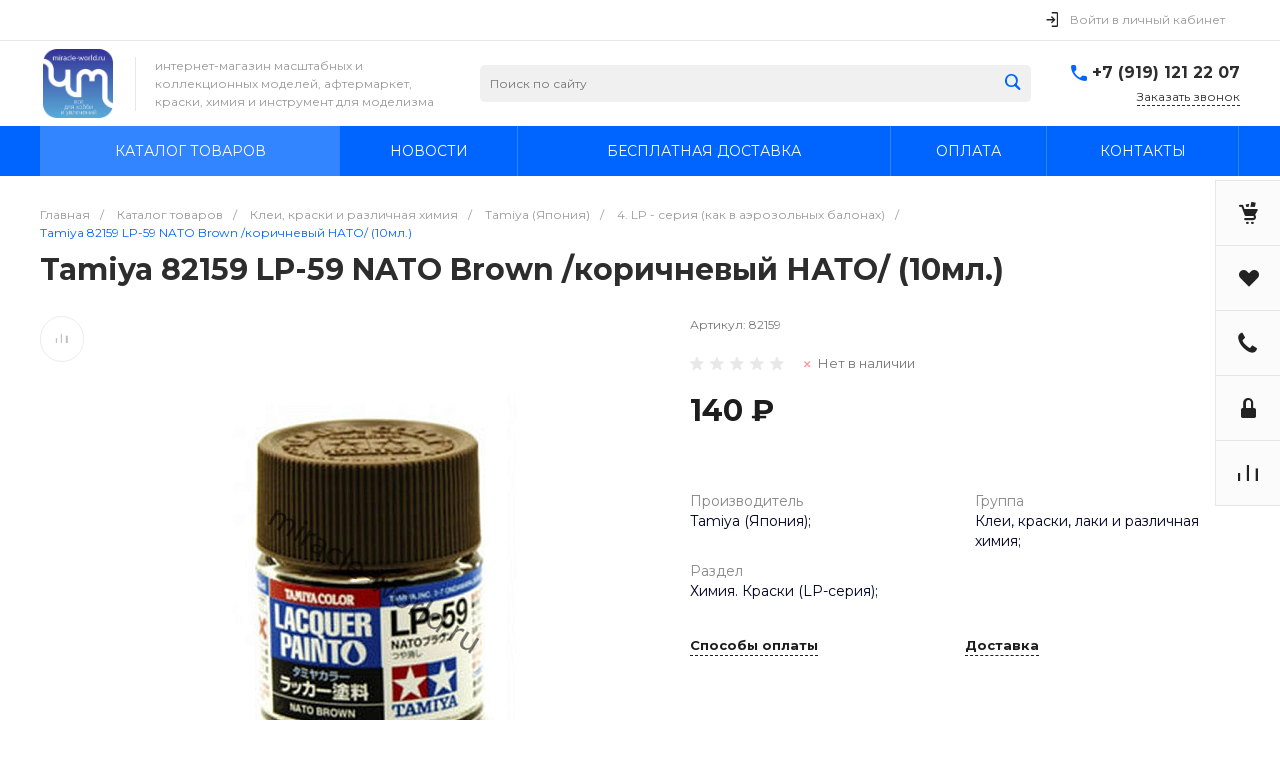

--- FILE ---
content_type: text/html; charset=UTF-8
request_url: https://miracle-world.ru/?id=1&template=template.1&parameters%5BAJAX_OPTION_ADDITIONAL%5D=i-0-intec-universe-sale-basket-small-template-2-gnX3eX6RDSh1-FORM&parameters%5BCONSENT_URL%5D=%2Fcompany%2Fconsent%2F&page%5Bpage%5D=forms.get&page%5Brequest%5D=y
body_size: 1841
content:
<script type="text/javascript">BX.loadCSS(['/bitrix/templates/universe_s1/components/bitrix/form.result.new/template.1/style.css?16790022452908']);</script><script type="text/javascript">if(!window.BX)window.BX={};if(!window.BX.message)window.BX.message=function(mess){if(typeof mess==='object'){for(let i in mess) {BX.message[i]=mess[i];} return true;}};</script>
<script type="text/javascript">(window.BX||top.BX).message({'LANGUAGE_ID':'ru','FORMAT_DATE':'DD.MM.YYYY','FORMAT_DATETIME':'DD.MM.YYYY HH:MI:SS','COOKIE_PREFIX':'BITRIX_SM','SERVER_TZ_OFFSET':'0','UTF_MODE':'Y','SITE_ID':'s1','SITE_DIR':'/','USER_ID':'','SERVER_TIME':'1769103964','USER_TZ_OFFSET':'0','USER_TZ_AUTO':'Y','bitrix_sessid':'a9d4a41af529d4d6d5fe05a8affb70f0'});</script>




<script type="text/javascript">if (window.location.hash != '' && window.location.hash != '#') top.BX.ajax.history.checkRedirectStart('bxajaxid', '6a0c372a5f6ebb8e444411038c5fd735')</script><div id="comp_6a0c372a5f6ebb8e444411038c5fd735">
<div class="ns-bitrix c-form-result-new c-form-result-new-template-1 intec-form" id="i-0-bitrix-form-result-new-template-1-4enrz3gb0z3e">
            
<form name="SIMPLE_FORM_1" action="/?id=1&amp;template=template.1&amp;parameters%5BAJAX_OPTION_ADDITIONAL%5D=i-0-intec-universe-sale-basket-small-template-2-gnX3eX6RDSh1-FORM&amp;parameters%5BCONSENT_URL%5D=%2Fcompany%2Fconsent%2F&amp;page%5Bpage%5D=forms.get&amp;page%5Brequest%5D=y" method="POST" enctype="multipart/form-data"><input type="hidden" name="bxajaxid" id="bxajaxid_6a0c372a5f6ebb8e444411038c5fd735_8BACKi" value="6a0c372a5f6ebb8e444411038c5fd735" /><input type="hidden" name="AJAX_CALL" value="Y" /><script type="text/javascript">
function _processform_8BACKi(){
	if (BX('bxajaxid_6a0c372a5f6ebb8e444411038c5fd735_8BACKi'))
	{
		var obForm = BX('bxajaxid_6a0c372a5f6ebb8e444411038c5fd735_8BACKi').form;
		BX.bind(obForm, 'submit', function() {BX.ajax.submitComponentForm(this, 'comp_6a0c372a5f6ebb8e444411038c5fd735', true)});
	}
	BX.removeCustomEvent('onAjaxSuccess', _processform_8BACKi);
}
if (BX('bxajaxid_6a0c372a5f6ebb8e444411038c5fd735_8BACKi'))
	_processform_8BACKi();
else
	BX.addCustomEvent('onAjaxSuccess', _processform_8BACKi);
</script><input type="hidden" name="sessid" id="sessid" value="a9d4a41af529d4d6d5fe05a8affb70f0" /><input type="hidden" name="WEB_FORM_ID" value="1" />
        
        <div class="intec-form-description"></div>

                    <label class="form-result-new-form-field">
                <span class="form-result-new-form-caption">
                    Ваше имя<font color='red'><span class='form-required starrequired'>*</span></font>                                    </span>
                <span class="form-result-new-form-value">
                    <input type="text"  class="inputtext"  name="form_text_1" value="">                </span>
            </label>
                    <label class="form-result-new-form-field">
                <span class="form-result-new-form-caption">
                    Ваш телефон<font color='red'><span class='form-required starrequired'>*</span></font>                                    </span>
                <span class="form-result-new-form-value">
                    <input type="text"  class="inputtext"  name="form_text_2" value="">                </span>
            </label>
        
        
                    <div class="form-result-new-consent">
                <label class="intec-ui intec-ui-control-checkbox intec-ui-scheme-current">
                    <input type="checkbox" checked="checked" onchange="this.checked = !this.checked" />
                    <label class="intec-ui-part-selector"></label>
                    <label class="intec-ui-part-content">Я согласен(а) на <a href="/company/consent/" target="_blank">обработку персональных данных</a></label>
                </label>
            </div>
        
        <div class="form-result-new-form-buttons-wrap">
            <input                    class="form-result-new-form-button intec-button intec-button-cl-common intec-button-s-6"
                   type="submit"
                   name="web_form_submit"
                   value="Заказать звонок" />
            &nbsp;<input class="form-result-new-form-button intec-button intec-button-cl-common intec-button-s-6" type="reset" value="Сбросить" />
        </div>
    
    </form>    <script>
        (function ($, api) {
            var root = $('#i-0-bitrix-form-result-new-template-1-4enrz3gb0z3e');
            var form = $('form', root);

            var inputs = $('.form-result-new-form-value input[type="text"], .form-result-new-form-value select, .form-result-new-form-value textarea', root);
            var update;

            update = function() {
                var self = $(this);

                if (self.val() != '') {
                    self.addClass('completed');
                } else {
                    self.removeClass('completed');
                }
            };

            $(document).ready(function () {
                inputs.each(function () {
                    update.call(this);
                });
            });

            inputs.on('change', function () {
                update.call(this);
            });

            form.on('submit', function () {
                if (window.yandex && window.yandex.metrika) {
                    window.yandex.metrika.reachGoal('forms');
                    window.yandex.metrika.reachGoal('forms.1');
                }
            });
        })(jQuery, intec)
    </script>
</div></div><script type="text/javascript">if (top.BX.ajax.history.bHashCollision) top.BX.ajax.history.checkRedirectFinish('bxajaxid', '6a0c372a5f6ebb8e444411038c5fd735');</script><script type="text/javascript">top.BX.ready(BX.defer(function() {window.AJAX_PAGE_STATE = new top.BX.ajax.component('comp_6a0c372a5f6ebb8e444411038c5fd735'); top.BX.ajax.history.init(window.AJAX_PAGE_STATE);}))</script>

--- FILE ---
content_type: text/html; charset=UTF-8
request_url: https://miracle-world.ru/?component=intec.universe%3Areviews&template=template.1&parameters%5BIBLOCK_TYPE%5D=catalogs&parameters%5BIBLOCK_ID%5D=15&parameters%5BELEMENT_ID%5D=8140&parameters%5BDISPLAY_REVIEWS_COUNT%5D=5&parameters%5BPROPERTY_ELEMENT_ID%5D=ELEMENT_ID&parameters%5BMAIL_EVENT%5D=&parameters%5BUSE_CAPTCHA%5D=N&parameters%5BAJAX_MODE%5D=Y&parameters%5BAJAX_OPTION_ADDITIONAL%5D=i-18-bitrix-catalog-element-catalog-default-2-qepX1RQfHh6Q-reviews&parameters%5BAJAX_OPTION_SHADOW%5D=N&parameters%5BAJAX_OPTION_JUMP%5D=Y&parameters%5BAJAX_OPTION_STYLE%5D=Y&parameters%5BITEM_NAME%5D=Tamiya+82159+LP-59+NATO+Brown+%2F%D0%BA%D0%BE%D1%80%D0%B8%D1%87%D0%BD%D0%B5%D0%B2%D1%8B%D0%B9+%D0%9D%D0%90%D0%A2%D0%9E%2F+(10%D0%BC%D0%BB.)&page%5Bpage%5D=components.get&page%5Brequest%5D=y
body_size: 1558
content:
<script type="text/javascript">BX.loadCSS(['/bitrix/templates/universe_s1/components/intec.universe/reviews/template.1/style.css?16790022572565']);</script><script type="text/javascript">if(!window.BX)window.BX={};if(!window.BX.message)window.BX.message=function(mess){if(typeof mess==='object'){for(let i in mess) {BX.message[i]=mess[i];} return true;}};</script>
<script type="text/javascript">(window.BX||top.BX).message({'LANGUAGE_ID':'ru','FORMAT_DATE':'DD.MM.YYYY','FORMAT_DATETIME':'DD.MM.YYYY HH:MI:SS','COOKIE_PREFIX':'BITRIX_SM','SERVER_TZ_OFFSET':'0','UTF_MODE':'Y','SITE_ID':'s1','SITE_DIR':'/','USER_ID':'','SERVER_TIME':'1769103964','USER_TZ_OFFSET':'0','USER_TZ_AUTO':'Y','bitrix_sessid':'a9d4a41af529d4d6d5fe05a8affb70f0'});</script>




<script type="text/javascript">if (window.location.hash != '' && window.location.hash != '#') top.BX.ajax.history.checkRedirectStart('bxajaxid', '8ca1a954d2de3b6f1669bd63dc2c7f10')</script><div id="comp_8ca1a954d2de3b6f1669bd63dc2c7f10"><div class="reviews-box" id="review_000000004b8616de000000001622cea9">

	<a href="#reviews-form"
	   class="button intec-bt-button button-big"
	   data-toggle="collapse">
        Оставить отзыв    </a>

		<div id="reviews-form"
		 class="form collapse " aria-expanded="false">
		
<form action="/?component=intec.universe%3Areviews&template=template.1&parameters%5BIBLOCK_TYPE%5D=catalogs&parameters%5BIBLOCK_ID%5D=15&parameters%5BELEMENT_ID%5D=8140&parameters%5BDISPLAY_REVIEWS_COUNT%5D=5&parameters%5BPROPERTY_ELEMENT_ID%5D=ELEMENT_ID&parameters%5BMAIL_EVENT%5D=&parameters%5BUSE_CAPTCHA%5D=N&parameters%5BAJAX_MODE%5D=Y&parameters%5BAJAX_OPTION_ADDITIONAL%5D=i-18-bitrix-catalog-element-catalog-default-2-qepX1RQfHh6Q-reviews&parameters%5BAJAX_OPTION_SHADOW%5D=N&parameters%5BAJAX_OPTION_JUMP%5D=Y&parameters%5BAJAX_OPTION_STYLE%5D=Y&parameters%5BITEM_NAME%5D=Tamiya+82159+LP-59+NATO+Brown+%2F%D0%BA%D0%BE%D1%80%D0%B8%D1%87%D0%BD%D0%B5%D0%B2%D1%8B%D0%B9+%D0%9D%D0%90%D0%A2%D0%9E%2F+%2810%D0%BC%D0%BB.%29&page%5Bpage%5D=components.get&page%5Brequest%5D=y" method="post"><input type="hidden" name="bxajaxid" id="bxajaxid_8ca1a954d2de3b6f1669bd63dc2c7f10_8BACKi" value="8ca1a954d2de3b6f1669bd63dc2c7f10" /><input type="hidden" name="AJAX_CALL" value="Y" /><script type="text/javascript">
function _processform_8BACKi(){
	if (BX('bxajaxid_8ca1a954d2de3b6f1669bd63dc2c7f10_8BACKi'))
	{
		var obForm = BX('bxajaxid_8ca1a954d2de3b6f1669bd63dc2c7f10_8BACKi').form;
		BX.bind(obForm, 'submit', function() {BX.ajax.submitComponentForm(this, 'comp_8ca1a954d2de3b6f1669bd63dc2c7f10', true)});
	}
	BX.removeCustomEvent('onAjaxSuccess', _processform_8BACKi);
}
if (BX('bxajaxid_8ca1a954d2de3b6f1669bd63dc2c7f10_8BACKi'))
	_processform_8BACKi();
else
	BX.addCustomEvent('onAjaxSuccess', _processform_8BACKi);
</script>
			<div class="row">
				<div class="label">
                    Имя                    <span class="needed">
                        *
                    </span>
                </div>
				<div class="control">
					<input type="text"
						   name="NAME"
						   class="control-text"
						   value=""
                    />
				</div>
			</div>
			<div class="row" style="margin-bottom: 10px;">
				<div class="label">
                    Отзыв                    <span class="needed">
                        *
                    </span>
                </div>
				<div class="control">
					<textarea class="control-text" name="PREVIEW_TEXT" style="height: 100px"></textarea>
				</div>
			</div>
									<div class="row control" style="text-align: right;margin-top: 10px;">
                <button type="submit"
                        class="submit-btn button right intec-bt-button button-big"
                        name="submit"
                        value="send">
                    <i class="fas fa-paper-plane"></i> Отправить                </button>
			</div>
		</form>
	</div>

	<div class="reviews">
			</div>
</div></div><script type="text/javascript">if (top.BX.ajax.history.bHashCollision) top.BX.ajax.history.checkRedirectFinish('bxajaxid', '8ca1a954d2de3b6f1669bd63dc2c7f10');</script><script type="text/javascript">top.BX.ready(BX.defer(function() {window.AJAX_PAGE_STATE = new top.BX.ajax.component('comp_8ca1a954d2de3b6f1669bd63dc2c7f10'); top.BX.ajax.history.init(window.AJAX_PAGE_STATE);}))</script>

--- FILE ---
content_type: text/css
request_url: https://miracle-world.ru/bitrix/templates/universe_s1/components/bitrix/system.auth.authorize/template.1/style.css?16790022414564
body_size: 924
content:
.ns-bitrix.c-system-auth-authorize.c-system-auth-authorize-template-1 {
    width: 550px;
    padding: 20px 80px;
}
.ns-bitrix.c-system-auth-authorize.c-system-auth-authorize-template-1 .system-auth-authorize-field {
    margin-bottom: 30px;
}
.ns-bitrix.c-system-auth-authorize.c-system-auth-authorize-template-1 .system-auth-authorize-caption {
	font-size: 16px;
	color: #222222;
	margin: 10px 0;
}
.ns-bitrix.c-system-auth-authorize.c-system-auth-authorize-template-1 .system-auth-authorize-caption {
    font-size: 16px;
    color: #222222;
}
.ns-bitrix.c-system-auth-authorize.c-system-auth-authorize-template-1 .system-auth-authorize-input {
    width: 100%;
    border: 0;
    border-bottom: 1px solid #dddddd;
    padding: 2px 0;
    font-size: 14px;
    line-height: 1.4;
	-webkit-transition: all 0.4s;
	-moz-transition: all 0.4s;
	-ms-transition: all 0.4s;
	-o-transition: all 0.4s;
	transition: all 0.4s;
}
.ns-bitrix.c-system-auth-authorize.c-system-auth-authorize-template-1 .system-auth-authorize-input.completed {
	padding: 18px 0;
}
.ns-bitrix.c-system-auth-authorize.c-system-auth-authorize-template-1 .system-auth-authorize-input:focus {
	outline: 0;
	border-color: #888888;
	padding: 18px 0;
}

.ns-bitrix.c-system-auth-authorize.c-system-auth-authorize-template-1 .system-auth-authorize-button-block {
    margin-top: 45px;
}

.ns-bitrix.c-system-auth-authorize.c-system-auth-authorize-template-1 .system-auth-authorize-forgot-psw {
    color: #888888;
    font-size: 14px;
}

.ns-bitrix.c-system-auth-authorize.c-system-auth-authorize-template-1 .system-auth-authorize-remember-checkbox {
	margin: 0;
}
.ns-bitrix.c-system-auth-authorize.c-system-auth-authorize-template-1 .system-auth-authorize-remember-checkbox input {
	display: none;
}
.ns-bitrix.c-system-auth-authorize.c-system-auth-authorize-template-1 .system-auth-authorize-remember-selector {
	width: 16px;
	height: 16px;
	border: 2px solid #dddddd;
	border-radius: 3px;
	display: inline-block;
	vertical-align: middle;
	margin: 0;
	margin-right: 5px;
	text-align: center;
}
.ns-bitrix.c-system-auth-authorize.c-system-auth-authorize-template-1 .system-auth-authorize-remember-checkbox input:checked + .system-auth-authorize-remember-selector:after {
	content: "\f00c";
	display: block;
	font-size: 10px;
	line-height: 12px;
	font-family: 'Font Awesome\ 5 Pro';
	font-weight: 900;
	color: #ddd;
}
.ns-bitrix.c-system-auth-authorize.c-system-auth-authorize-template-1 .system-auth-authorize-remember-text {
    color: #888888;
    font-size: 14px;
    line-height: 1;
    font-weight: normal;
	display: inline-block;
	vertical-align: middle;
	margin: 0;
}
.ns-bitrix.c-system-auth-authorize.c-system-auth-authorize-template-1 .system-auth-authorize-login-button {
	padding: 16px 48px !important;
	font-size: 16px !important;
	line-height: 1 !important;
	border-radius: 30px;
	-webkit-border-radius: 30px;
	-moz-border-radius: 30px;
}

.ns-bitrix.c-system-auth-authorize.c-system-auth-authorize-template-1 .login-page_socserv_form {
	margin-top: 70px;
}
.ns-bitrix.c-system-auth-authorize.c-system-auth-authorize-template-1 .login-page_socserv_form_title {
	margin-bottom: 20px;
	font-size: 18px;
	font-weight: bold;
	color: #262626;
}

/*
.login_page .social {
	padding-bottom: 8px;
	margin-top: 7px;
	text-align: left;
}

.login_page .social ul{
	margin: 0;
	padding:0;
}
.login_page .social ul li {display: inline-block;}
.login_page .social ul li a span {
	display: inline-block;
	width: 32px;
	height: 32px;
}
.login_page .social ul li a span  			{background: url("images/gui.png") no-repeat;}
.login_page .social ul li a .openid			{background-position:  0    -32px;}
.login_page .social ul li a .yandex			{background-position:  0    -64px;}
.login_page .social ul li a .livejournal	{background-position:  0   -128px;}
.login_page .social ul li a .liveinternet	{background-position:  0   -160px;}
.login_page .social ul li a .blogger		{background-position:  0   -192px;}
.login_page .social ul li a .openid-mail-ru	{background-position:  0   -224px;}
.login_page .social ul li a .odnoklassniki	{background-position:-32px    0;  }
.login_page .social ul li a .mymailru		{background-position:-32px  -32px;}
.login_page .social ul li a .facebook		{background-position:-32px  -64px;}
.login_page .social ul li a .google			{background-position:-32px -128px;}
.login_page .social ul li a .liveid			{background-position:-32px -160px;}
.login_page .social ul li a .twitter		{background-position:-32px -192px;}
.login_page .social ul li a .vkontakte		{background-position:-32px -224px;}
*/

--- FILE ---
content_type: application/javascript
request_url: https://miracle-world.ru/bitrix/cache/js/s1/universe_s1/page_4c5e0088b352ae542a11ab986d9fb0f9/page_4c5e0088b352ae542a11ab986d9fb0f9_v1.js?176830470112687
body_size: 3475
content:

; /* Start:"a:4:{s:4:"full";s:112:"/bitrix/templates/universe_s1/components/bitrix/catalog.product.subscribe/.default/script.min.js?167900224312253";s:6:"source";s:92:"/bitrix/templates/universe_s1/components/bitrix/catalog.product.subscribe/.default/script.js";s:3:"min";s:0:"";s:3:"map";s:0:"";}"*/
!function(t){if(!t.JCCatalogProductSubscribe){var e=function(t){e.superclass.constructor.apply(this,arguments),this.nameNode=BX.create("span",{props:{id:this.id},style:"object"==typeof t.style?t.style:{},text:t.text}),this.buttonNode=BX.create("span",{attrs:{className:t.className},style:{marginBottom:"0",borderBottom:"0 none transparent"},children:[this.nameNode],events:this.contextEvents}),BX.browser.IsIE()&&this.buttonNode.setAttribute("hideFocus","hidefocus")};BX.extend(e,BX.PopupWindowButton),t.JCCatalogProductSubscribe=function(t){this.buttonId=t.buttonId,this.buttonClass=t.buttonClass,this.jsObject=t.jsObject,this.ajaxUrl="/bitrix/components/bitrix/catalog.product.subscribe/ajax.php",this.alreadySubscribed=t.alreadySubscribed,this.listIdAlreadySubscribed=t.listIdAlreadySubscribed,this.urlListSubscriptions=t.urlListSubscriptions,this.listOldItemId={},this.landingId=t.landingId,this.elemButtonSubscribe=null,this.elemPopupWin=null,this.defaultButtonClass="bx-catalog-subscribe-button",this.iconUse=t.iconUse,this.textShow=t.textShow,this._elemButtonSubscribeClickHandler=BX.delegate(this.subscribe,this),this._elemHiddenClickHandler=BX.delegate(this.checkSubscribe,this),BX.ready(BX.delegate(this.init,this))},t.JCCatalogProductSubscribe.prototype.init=function(){this.buttonId&&(this.elemButtonSubscribe=BX(this.buttonId),this.elemHiddenSubscribe=BX(this.buttonId+"_hidden")),this.elemButtonSubscribe&&BX.bind(this.elemButtonSubscribe,"click",this._elemButtonSubscribeClickHandler),this.elemHiddenSubscribe&&BX.bind(this.elemHiddenSubscribe,"click",this._elemHiddenClickHandler),this.setButton(this.alreadySubscribed),this.setIdAlreadySubscribed(this.listIdAlreadySubscribed)},t.JCCatalogProductSubscribe.prototype.checkSubscribe=function(){this.elemHiddenSubscribe&&this.elemButtonSubscribe&&(this.listOldItemId.hasOwnProperty(this.elemButtonSubscribe.dataset.item)?this.setButton(!0):BX.ajax({method:"POST",dataType:"json",url:this.ajaxUrl,data:{sessid:BX.bitrix_sessid(),checkSubscribe:"Y",itemId:this.elemButtonSubscribe.dataset.item},onsuccess:BX.delegate(function(t){t.subscribe?(this.setButton(!0),this.listOldItemId[this.elemButtonSubscribe.dataset.item]=!0):this.setButton(!1)},this)}))},t.JCCatalogProductSubscribe.prototype.subscribe=function(){if(this.elemButtonSubscribe=BX.proxy_context,!this.elemButtonSubscribe)return!1;BX.ajax({method:"POST",dataType:"json",url:this.ajaxUrl,data:{sessid:BX.bitrix_sessid(),subscribe:"Y",itemId:this.elemButtonSubscribe.dataset.item,siteId:BX.message("SITE_ID"),landingId:this.landingId},onsuccess:BX.delegate(function(t){if(t.success)this.createSuccessPopup(t),this.setButton(!0),this.listOldItemId[this.elemButtonSubscribe.dataset.item]=!0;else if(t.contactFormSubmit){this.initPopupWindow(),this.elemPopupWin.setTitleBar(BX.message("CPST_SUBSCRIBE_POPUP_TITLE"));var s=this.createContentForPopup(t);this.elemPopupWin.setContent(s),this.elemPopupWin.setButtons([new e({text:BX.message("CPST_SUBSCRIBE_BUTTON_NAME"),className:"intec-button intec-button-cl-common",events:{click:BX.delegate(function(){if(!this.validateContactField(t.contactTypeData))return!1;BX.ajax.submitAjax(s,{method:"POST",url:this.ajaxUrl,processData:!0,onsuccess:BX.delegate(function(t){if((t=BX.parseJSON(t,{})).success)this.createSuccessPopup(t),this.setButton(!0),this.listOldItemId[this.elemButtonSubscribe.dataset.item]=!0;else if(t.error){t.hasOwnProperty("setButton")&&(this.listOldItemId[this.elemButtonSubscribe.dataset.item]=!0,this.setButton(!0));var e=t.message;t.hasOwnProperty("typeName")&&(e=t.message.replace("USER_CONTACT",t.typeName)),BX("bx-catalog-subscribe-form-notify").style.color="red",BX("bx-catalog-subscribe-form-notify").innerHTML=e}},this)})},this)}}),new e({text:BX.message("CPST_SUBSCRIBE_BUTTON_CLOSE"),className:"intec-button intec-button-cl-common",events:{click:BX.delegate(function(){this.elemPopupWin.destroy()},this)}})]),this.elemPopupWin.show()}else t.error&&(t.hasOwnProperty("setButton")&&(this.listOldItemId[this.elemButtonSubscribe.dataset.item]=!0,this.setButton(!0)),this.showWindowWithAnswer({status:"error",message:t.message}))},this)})},t.JCCatalogProductSubscribe.prototype.validateContactField=function(t){var e=BX.findChildren(BX("bx-catalog-subscribe-form"),{tag:"input",attribute:{id:"userContact"}},!0);if(!e.length||"object"!=typeof t)return BX("bx-catalog-subscribe-form-notify").style.color="red",BX("bx-catalog-subscribe-form-notify").innerHTML=BX.message("CPST_SUBSCRIBE_VALIDATE_UNKNOW_ERROR"),!1;for(var s,i,a,o=[],c=[],n=0;n<e.length;n++)s=e[n].getAttribute("data-id"),i=e[n].value,(a=BX("bx-contact-use-"+s))&&"N"==a.value?c.push(!0):i.length||o.push(BX.message("CPST_SUBSCRIBE_VALIDATE_ERROR_EMPTY_FIELD").replace("#FIELD#",t[s].contactLable));if(e.length==c.length)return BX("bx-catalog-subscribe-form-notify").style.color="red",BX("bx-catalog-subscribe-form-notify").innerHTML=BX.message("CPST_SUBSCRIBE_VALIDATE_ERROR"),!1;if(o.length){BX("bx-catalog-subscribe-form-notify").style.color="red";for(var r=0;r<o.length;r++)BX("bx-catalog-subscribe-form-notify").innerHTML=o[r];return!1}return!0},t.JCCatalogProductSubscribe.prototype.reloadCaptcha=function(){BX.ajax.get(this.ajaxUrl+"?reloadCaptcha=Y","",function(t){BX("captcha_sid").value=t,BX("captcha_img").src="/bitrix/tools/captcha.php?captcha_sid="+t})},t.JCCatalogProductSubscribe.prototype.createContentForPopup=function(t){if(!t.hasOwnProperty("contactTypeData"))return null;var e=t.contactTypeData,s=Object.keys(e).length,i="",a="N",o=document.createDocumentFragment();for(var c in s>1&&(a="Y",i="display:none;",o.appendChild(BX.create("p",{text:BX.message("CPST_SUBSCRIBE_MANY_CONTACT_NOTIFY")}))),o.appendChild(BX.create("p",{props:{id:"bx-catalog-subscribe-form-notify"}})),e)s>1&&o.appendChild(BX.create("div",{props:{className:"bx-catalog-subscribe-form-container"},children:[BX.create("div",{props:{className:"checkbox"},children:[BX.create("lable",{props:{className:"bx-filter-param-label"},attrs:{onclick:this.jsObject+".selectContactType("+c+", event);"},children:[BX.create("input",{props:{type:"hidden",id:"bx-contact-use-"+c,name:"contact["+c+"][use]",value:"N"}}),BX.create("input",{props:{id:"bx-contact-checkbox-"+c,type:"checkbox"}}),BX.create("span",{props:{className:"bx-filter-param-text"},text:e[c].contactLable})]})]})]})),o.appendChild(BX.create("div",{props:{id:"bx-catalog-subscribe-form-container-"+c,className:"bx-catalog-subscribe-form-container",style:i},children:[BX.create("div",{props:{className:"bx-catalog-subscribe-form-container-label"},text:BX.message("CPST_SUBSCRIBE_LABLE_CONTACT_INPUT").replace("#CONTACT#",e[c].contactLable)}),BX.create("div",{props:{className:"bx-catalog-subscribe-form-container-input"},children:[BX.create("input",{props:{id:"userContact",className:"inputtext intec-ui intec-ui-control-input intec-ui-mod-block intec-ui-mod-round-3",type:"text",name:"contact["+c+"][user]"},attrs:{"data-id":c}})]})]}));t.hasOwnProperty("captchaCode")&&o.appendChild(BX.create("div",{props:{className:"bx-catalog-subscribe-form-container"},children:[BX.create("span",{props:{className:"bx-catalog-subscribe-form-star-required"},text:"*"}),BX.message("CPST_ENTER_WORD_PICTURE"),BX.create("div",{props:{className:"bx-captcha"},children:[BX.create("input",{props:{type:"hidden",id:"captcha_sid",name:"captcha_sid",value:t.captchaCode}}),BX.create("img",{props:{id:"captcha_img",src:"/bitrix/tools/captcha.php?captcha_sid="+t.captchaCode},attrs:{width:"180",height:"40",alt:"captcha",onclick:this.jsObject+".reloadCaptcha();"}})]}),BX.create("div",{props:{className:"bx-catalog-subscribe-form-container-input"},children:[BX.create("input",{props:{id:"captcha_word",className:"",type:"text",name:"captcha_word"},attrs:{maxlength:"50"}})]})]}));var n=BX.create("form",{props:{id:"bx-catalog-subscribe-form"},children:[BX.create("input",{props:{type:"hidden",name:"manyContact",value:a}}),BX.create("input",{props:{type:"hidden",name:"sessid",value:BX.bitrix_sessid()}}),BX.create("input",{props:{type:"hidden",name:"itemId",value:this.elemButtonSubscribe.dataset.item}}),BX.create("input",{props:{type:"hidden",name:"landingId",value:this.landingId}}),BX.create("input",{props:{type:"hidden",name:"siteId",value:BX.message("SITE_ID")}}),BX.create("input",{props:{type:"hidden",name:"contactFormSubmit",value:"Y"}})]});return n.appendChild(o),n},t.JCCatalogProductSubscribe.prototype.selectContactType=function(e,s){var i=BX("bx-catalog-subscribe-form-container-"+e),a="",o=BX("bx-contact-checkbox-"+e);if(!i)return!1;if(o!=s.target&&(o.checked?o.checked=!1:o.checked=!0),i.currentStyle)a=i.currentStyle.display;else if(t.getComputedStyle){a=t.getComputedStyle(i,null).getPropertyValue("display")}"none"===a?(BX("bx-contact-use-"+e).value="Y",BX.style(i,"display","")):(BX("bx-contact-use-"+e).value="N",BX.style(i,"display","none"))},t.JCCatalogProductSubscribe.prototype.createSuccessPopup=function(t){this.initPopupWindow(),this.elemPopupWin.setTitleBar(BX.message("CPST_SUBSCRIBE_POPUP_TITLE"));var s=BX.create("div",{props:{className:"bx-catalog-popup-content"},children:[BX.create("p",{props:{className:"bx-catalog-popup-message"},text:t.message})]});this.elemPopupWin.setContent(s),this.elemPopupWin.setButtons([new e({text:BX.message("CPST_SUBSCRIBE_BUTTON_CLOSE"),className:"intec-button intec-button-cl-common",events:{click:BX.delegate(function(){this.elemPopupWin.destroy()},this)}})]),this.elemPopupWin.show()},t.JCCatalogProductSubscribe.prototype.initPopupWindow=function(){this.elemPopupWin=BX.PopupWindowManager.create("CatalogSubscribe_"+this.buttonId,null,{autoHide:!1,offsetLeft:0,offsetTop:0,overlay:!0,closeByEsc:!0,titleBar:!0,closeIcon:!0,contentColor:"white",className:"popup-window-subscribe"})},t.JCCatalogProductSubscribe.prototype.setButton=function(t){this.alreadySubscribed=Boolean(t),this.alreadySubscribed?(this.elemButtonSubscribe.className=this.buttonClass+" "+this.defaultButtonClass+" disabled",this.iconUse&&this.textShow?this.elemButtonSubscribe.innerHTML='<i class="far fa-bell"></i><span>'+BX.message("CPST_TITLE_ALREADY_SUBSCRIBED")+"</span>":this.iconUse&&!this.textShow?this.elemButtonSubscribe.innerHTML='<i class="far fa-bell"></i>':this.elemButtonSubscribe.innerHTML="<span>"+BX.message("CPST_TITLE_ALREADY_SUBSCRIBED")+"</span>",BX.unbind(this.elemButtonSubscribe,"click",this._elemButtonSubscribeClickHandler)):(this.elemButtonSubscribe.className=this.buttonClass+" "+this.defaultButtonClass,this.iconUse&&this.textShow?this.elemButtonSubscribe.innerHTML='<i class="far fa-bell"></i><span>'+BX.message("CPST_SUBSCRIBE_BUTTON_NAME")+"</span>":this.iconUse&&!this.textShow?this.elemButtonSubscribe.innerHTML='<i class="far fa-bell"></i>':this.elemButtonSubscribe.innerHTML="<span>"+BX.message("CPST_SUBSCRIBE_BUTTON_NAME")+"</span>",BX.bind(this.elemButtonSubscribe,"click",this._elemButtonSubscribeClickHandler))},t.JCCatalogProductSubscribe.prototype.setIdAlreadySubscribed=function(t){BX.type.isPlainObject(t)&&(this.listOldItemId=t)},t.JCCatalogProductSubscribe.prototype.showWindowWithAnswer=function(t){(t=t||{}).message||("success"==t.status?t.message=BX.message("CPST_STATUS_SUCCESS"):t.message=BX.message("CPST_STATUS_ERROR"));var e=BX.create("div",{props:{className:"bx-catalog-subscribe-alert"},children:[BX.create("span",{props:{className:"bx-catalog-subscribe-aligner"}}),BX.create("span",{props:{className:"bx-catalog-subscribe-alert-text"},text:t.message}),BX.create("div",{props:{className:"bx-catalog-subscribe-alert-footer"}})]}),s=BX.PopupWindowManager.getCurrentPopup();s&&s.destroy();var i=setTimeout(function(){var t=BX.PopupWindowManager.getCurrentPopup();t&&"bx-catalog-subscribe-status-action"==t.uniquePopupId&&(t.close(),t.destroy())},3500);BX.PopupWindowManager.create("bx-catalog-subscribe-status-action",null,{content:e,onPopupClose:function(){this.destroy(),clearTimeout(i)},autoHide:!0,zIndex:2e3,className:"bx-catalog-subscribe-alert-popup"}).show(),BX("bx-catalog-subscribe-status-action").onmouseover=function(t){clearTimeout(i)},BX("bx-catalog-subscribe-status-action").onmouseout=function(t){i=setTimeout(function(){var t=BX.PopupWindowManager.getCurrentPopup();t&&"bx-catalog-subscribe-status-action"==t.uniquePopupId&&(t.close(),t.destroy())},3500)}}}}(window);
/* End */
;; /* /bitrix/templates/universe_s1/components/bitrix/catalog.product.subscribe/.default/script.min.js?167900224312253*/
